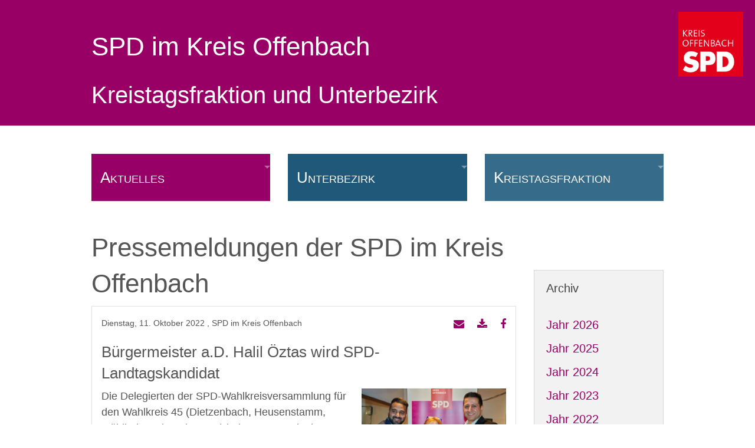

--- FILE ---
content_type: text/html; charset=UTF-8
request_url: https://www.spd-kreis-offenbach.de/pressemeldungen-ub/archive/2022-10
body_size: 5328
content:
<!DOCTYPE html><html lang="de">
<head>
<meta charset="utf-8">
<title>Pressemeldungen UB - SPD im Kreis Offenbach</title>
<meta name="viewport" content="width=device-width, initial-scale=1.0"><link rel="apple-touch-icon" sizes="57x57" href="/apple-icon-57x57.png">
<link rel="apple-touch-icon" sizes="60x60" href="/apple-icon-60x60.png">
<link rel="apple-touch-icon" sizes="72x72" href="/apple-icon-72x72.png">
<link rel="apple-touch-icon" sizes="76x76" href="/apple-icon-76x76.png">
<link rel="apple-touch-icon" sizes="114x114" href="/apple-icon-114x114.png">
<link rel="apple-touch-icon" sizes="120x120" href="/apple-icon-120x120.png">
<link rel="apple-touch-icon" sizes="144x144" href="/apple-icon-144x144.png">
<link rel="apple-touch-icon" sizes="152x152" href="/apple-icon-152x152.png">
<link rel="apple-touch-icon" sizes="180x180" href="/apple-icon-180x180.png">
<link rel="icon" type="image/png" sizes="192x192"  href="/android-icon-192x192.png">
<link rel="icon" type="image/png" sizes="32x32" href="/favicon-32x32.png">
<link rel="icon" type="image/png" sizes="96x96" href="/favicon-96x96.png">
<link rel="icon" type="image/png" sizes="16x16" href="/favicon-16x16.png">
<link rel="manifest" href="/manifest.json">
<meta name="msapplication-TileColor" content="#ffffff">
<meta name="msapplication-TileImage" content="/ms-icon-144x144.png">
<meta name="theme-color" content="#ffffff">
<meta name="description" content="Die SPD im Kreis Offenbach - Unterbezirk und Kreistagsfraktion">
<meta name="author" content="SPD im Kreis Offenbach">
<meta name="robots" content="index,follow"><link href="/assets/app/spdubofnewsstyles.css" media="screen" rel="stylesheet" />

<script src="/assets/app/spdubofheader.js" type="text/javascript"></script>
<script>var cb=function(){var e=document.createElement("link");e.rel="stylesheet",e.media="print",e.href="/assets/print.css";var t=document.getElementsByTagName("head")[0];t.parentNode.insertBefore(e,t)},raf=requestAnimationFrame||mozRequestAnimationFrame||webkitRequestAnimationFrame||msRequestAnimationFrame;raf?raf(cb):window.addEventListener("load",cb);</script>
</head>
<body>
<header id="header" role="banner"><div class="row"><div class="medium-12 columns">
<h1 class="top"><a href="/">SPD im Kreis Offenbach</a></h1>
<h2 class="top">Kreistagsfraktion und Unterbezirk</h2>
<figure class="imageitem right logo"><a href="/"><img src="/medias/header/logo-spd-kreis-offenbach.jpg" alt="logo-spd-kreis-offenbach" /></a></figure></div></div></header>	
<div class="row"><div class="medium-12 columns"><section id="navigation" class="row content">

<nav class="top-bar" data-topbar="data-topbar">
<ul  class="title-area">
    <li class="name"></li>
    <li class="toggle-topbar menu-icon"><a href="#"><span>Menue</span></a></li>
</ul>
<div class="top-bar-section"><ul class="left">
    <li id="nav-aktuelles" class="has-dropdown">
        <a class="onlylink" href="&#x23;">Aktuelles</a>
        <ul data-ident="subIdent2" class="dropdown">
            <li>
                <a href="&#x2F;das-rote-blatt">Das Rote Blatt</a>
            </li>
            <li>
                <a href="&#x2F;pressemeldungen-spd-kreis-offenbach">Pressemeldungen</a>
            </li>
            <li>
                <a href="&#x2F;termine">Termine</a>
            </li>
            <li class="has-dropdown">
                <a class="onlylink" href="&#x23;">Kreistagswahl 2021</a>
                <ul data-ident="subIdent3" class="dropdown">
                    <li>
                        <a href="&#x2F;infos-zur-kommunalwahl">Infos zur Kommunalwahl</a>
                    </li>
                    <li>
                        <a href="&#x2F;kommunalwahlprogramm-2021">Kreistagswahlprogramm</a>
                    </li>
                    <li>
                        <a href="&#x2F;kurzprogramm">Kurzprogramm zur Kreistagswahl</a>
                    </li>
                    <li>
                        <a href="&#x2F;kandidatinnen-und-kandidaten">Kandidierende zur Kreistagswahl</a>
                    </li>
                    <li>
                        <a href="&#x2F;Wahlpruefsteine">Wahlprüfsteine</a>
                    </li>
                    <li>
                        <a href="&#x2F;transparenzhinweis">Transparenzhinweis</a>
                    </li>
                </ul>
            </li>
        </ul>
    </li>
    <li id="nav-unterbezirk" class="active has-dropdown">
        <a class="onlylink" href="&#x23;">Unterbezirk</a>
        <ul data-ident="subIdent4" class="dropdown">
            <li>
                <a href="&#x2F;vorstand">Vorstand</a>
            </li>
            <li>
                <a href="&#x2F;spd-ortsvereine">SPD vor Ort</a>
            </li>
            <li class="has-dropdown">
                <a href="&#x2F;arbeitsgemeinschaften">Arbeitsgemeinschaften</a>
                <ul data-ident="subIdent5" class="dropdown">
                    <li>
                        <a href="&#x2F;jusos-kreis-offenbach">Jusos in der SPD</a>
                    </li>
                    <li>
                        <a href="&#x2F;arbeitsgemeinschaft-arbeitnehmerfragen-spd">AfA</a>
                    </li>
                    <li>
                        <a href="&#x2F;arbeitsgemeinschaft-sozialdemokratischer-frauen">SPD FRAUEN</a>
                    </li>
                    <li>
                        <a href="&#x2F;arbeitsgemeinschaft-60plus">AG 60plus</a>
                    </li>
                </ul>
            </li>
            <li>
                <a href="&#x2F;grundwerte">Grundwerte</a>
            </li>
            <li class="active">
                <a href="&#x2F;pressemeldungen-ub">Pressemeldungen UB</a>
            </li>
            <li>
                <a href="&#x2F;antraege-parteitag">Anträge zum Parteitag</a>
            </li>
            <li>
                <a href="&#x2F;satzung">Satzung</a>
            </li>
            <li>
                <a href="&#x2F;buergermeister-kreis-offenbach">Bürgermeister im Kreis Offenbach</a>
            </li>
            <li>
                <a href="&#x2F;landtag">Landtag</a>
            </li>
            <li>
                <a href="&#x2F;bundestag">Bundestag</a>
            </li>
            <li>
                <a href="&#x2F;europaparlament">Europaparlament</a>
            </li>
        </ul>
    </li>
    <li id="nav-kreistag" class="has-dropdown">
        <a class="onlylink" href="&#x23;">Kreistagsfraktion</a>
        <ul data-ident="subIdent6" class="dropdown">
            <li>
                <a href="&#x2F;kreistagsfraktion">Fraktion</a>
            </li>
            <li>
                <a href="&#x2F;kreisausschuss">Kreisausschuss</a>
            </li>
            <li>
                <a href="&#x2F;news-kreistagsfraktion">News - Kreistagsfraktion</a>
            </li>
        </ul>
    </li>
</ul></div></nav></section></div></div>
<div class="row"><div class="medium-9 columns" role="main">
<h1>Pressemeldungen der SPD im Kreis Offenbach</h1>
<article class="news-article first-element">
<header class="news-article-header" id="blog722">
<time class="news-date" datetime="2022-10-11 16:41:00">Dienstag, 11. Oktober 2022</time>
<span class="news-article-author">, SPD im Kreis Offenbach</span>
<ul class="inline-list right">
<li class="toolbar-list-element"><a href="/emailrecom/722" title="Diesen Artikel als Link versenden" class="initmodal" data-reveal-id="recomendModal"><i class="fa fa-envelope" aria-hidden="true"> </i></a></li>
<li class="toolbar-list-element"><a href="/pdf/blog/722/21" title="Diesen Artikel als PDF herunterladen" target="_blank"><i class="fa fa-download" aria-hidden="true"> </i></a></li>
<li class="toolbar-list-element"><a href="http://www.facebook.com/share.php?u=https%3A%2F%2Fwww.spd-kreis-offenbach.de%2Fpressemeldungen-ub%2Fbuergermeister-ad-halil-oeztas-wird-spd-landtagskandidat-1665499340%2F2022-10-11+16%3A41%3A00%23blog722" title="Diesen Artikel auf Facebook liken" target="_blank"><i class="fa fa-facebook" aria-hidden="true"> </i></a></li></ul>
<h2>Bürgermeister a.D. Halil Öztas wird SPD-Landtagskandidat</h2></header>
<figure class="news-article-teaser-imageitem right "><img src="/medias/pressemitteilungen/2022/spd-kroflandtag23wk453833.jpg" width="250" height="167" alt="SPD KrOF_Landtag23_WK45_3833" />
<figcaption class="news-article-teaser-imagecaption">Ersatzkandidat Ahmed Idrees und SPD-Landtagsdirektkandidat im Wahlkreis 45 Halil Öztas mit der aktuellen Landtagsabgeordneten Ulrike Alex. Foto: Oliver Cramm</figcaption></figure><p>Die Delegierten der SPD-Wahlkreisversammlung f&uuml;r den Wahlkreis 45 (Dietzenbach, Heusenstamm, M&uuml;hlheim, Obertshausen) haben am 6. Oktober 2022 im Kultur- und Sportzentrum Martinsee den ehemaligen Heusenstammer B&uuml;rgermeister und Vorsitzenden des SPD-Unterbezirks Kreis Offenbach, Halil &Ouml;ztas, zum Landtagskandidaten f&uuml;r die im n&auml;chsten Jahr anstehende Landtagswahl gew&auml;hlt. 96 % der Delegierten votierten in geheimer Wahl f&uuml;r Halil &Ouml;ztas. Zum Ersatzkandidaten wurde der Dietzenbacher Ortsvereinsvorsitzende Ahmed Idrees gew&auml;hlt.</p>
<p class="news-article-readmore">
<a href="/pressemeldungen-ub/buergermeister-ad-halil-oeztas-wird-spd-landtagskandidat-1665499340/2022/10/11#blog722" class="button setBacklink" data-backlink="/pressemeldungen-ub/archive/2022-10" title="Lesen Sie mehr zu B&uuml;rgermeister a.D. Halil &Ouml;ztas wird SPD-Landtagskandidat">Lesen Sie mehr</a></p></article>
<article class="news-article">
<header class="news-article-header" id="blog721">
<time class="news-date" datetime="2022-10-11 16:40:00">Dienstag, 11. Oktober 2022</time>
<span class="news-article-author">, SPD im Kreis Offenbach</span>
<ul class="inline-list right">
<li class="toolbar-list-element"><a href="/emailrecom/721" title="Diesen Artikel als Link versenden" class="initmodal" data-reveal-id="recomendModal"><i class="fa fa-envelope" aria-hidden="true"> </i></a></li>
<li class="toolbar-list-element"><a href="/pdf/blog/721/21" title="Diesen Artikel als PDF herunterladen" target="_blank"><i class="fa fa-download" aria-hidden="true"> </i></a></li>
<li class="toolbar-list-element"><a href="http://www.facebook.com/share.php?u=https%3A%2F%2Fwww.spd-kreis-offenbach.de%2Fpressemeldungen-ub%2Fspd-im-wahlkreis-46-stellt-die-weichen-richtung-landtagswahl-1665499280%2F2022-10-11+16%3A40%3A00%23blog721" title="Diesen Artikel auf Facebook liken" target="_blank"><i class="fa fa-facebook" aria-hidden="true"> </i></a></li></ul>
<h2>SPD im Wahlkreis 46 stellt die Weichen Richtung Landtagswahl</h2></header>
<figure class="news-article-teaser-imageitem right "><img src="/medias/pressemitteilungen/2022/spd-kroflandtag23wk4609.jpg" width="250" height="188" alt="SPD KrOF_Landtag23_WK46_09" />
<figcaption class="news-article-teaser-imagecaption">SPD-Landtagsdirektkandidatin im Wahlkreis 46 Ann-Sophie von Wirth (2. v. r.) mit Vorstandsmitgliedern der SPD Kreis Offenbach (Ahmed Idrees, Serpil Sarikaya, Halil Öztas). Foto: Katja Jochum</figcaption></figure><p>Am Mittwoch, den 5.10. kamen die Delegierten des Wahlkreises 46 aus den St&auml;dten und Gemeinden Hainburg, Mainhausen, Rodgau, R&ouml;dermark und Seligenstadt im B&uuml;rgerhaus in Seligenstadt-Klein-Welzheim zusammen, um ihre Kandidatin f&uuml;r die Landtagswahl 2023 zu w&auml;hlen. Zur Wahl standen die Rodgauerin Ann-Sophie von Wirth und Marcus Troeger aus R&ouml;dermark.</p>
<p class="news-article-readmore">
<a href="/pressemeldungen-ub/spd-im-wahlkreis-46-stellt-die-weichen-richtung-landtagswahl-1665499280/2022/10/11#blog721" class="button setBacklink setBacklink" data-backlink="/pressemeldungen-ub/archive/2022-10" title="Lesen Sie mehr zu SPD im Wahlkreis 46 stellt die Weichen Richtung Landtagswahl">Lesen Sie mehr</a></p></article>
<article class="news-article">
<header class="news-article-header" id="blog720">
<time class="news-date" datetime="2022-10-11 16:38:00">Dienstag, 11. Oktober 2022</time>
<span class="news-article-author">, SPD im Kreis Offenbach</span>
<ul class="inline-list right">
<li class="toolbar-list-element"><a href="/emailrecom/720" title="Diesen Artikel als Link versenden" class="initmodal" data-reveal-id="recomendModal"><i class="fa fa-envelope" aria-hidden="true"> </i></a></li>
<li class="toolbar-list-element"><a href="/pdf/blog/720/21" title="Diesen Artikel als PDF herunterladen" target="_blank"><i class="fa fa-download" aria-hidden="true"> </i></a></li>
<li class="toolbar-list-element"><a href="http://www.facebook.com/share.php?u=https%3A%2F%2Fwww.spd-kreis-offenbach.de%2Fpressemeldungen-ub%2Fflorian-obst-soll-fuer-die-spd-im-wahlkreis-44-in-den-landtag-1665499162%2F2022-10-11+16%3A38%3A00%23blog720" title="Diesen Artikel auf Facebook liken" target="_blank"><i class="fa fa-facebook" aria-hidden="true"> </i></a></li></ul>
<h2>Florian Obst soll für die SPD im Wahlkreis 44 in den Landtag</h2></header>
<figure class="news-article-teaser-imageitem right "><img src="/medias/pressemitteilungen/2022/spd-kroflandtag23wk449584.jpg" width="250" height="188" alt="SPD KrOF_Landtag23_WK44_9584" />
<figcaption class="news-article-teaser-imagecaption">Ersatzkandidatin Serpil Sarikaya und SPD-Landtagsdirektkandidat im Wahlkreis 44 Florian Obst, flankiert von Halil Öztas (Vorsitzender der SPD Kreis Offenbach) und Ahmed Idrees (stellv. Vorsitzender). Foto: Jasmin Berger</figcaption></figure><p>Florian Obst aus Neu-Isenburg wird f&uuml;r die SPD Kreis Offenbach im Wahlkreis 44, zu welchem die Kommunen Dreieich, Egelsbach, Langen und Neu-Isenburg geh&ouml;ren, als Direktkandidat bei der Landtagswahl 2023 antreten.</p>
<p class="news-article-readmore">
<a href="/pressemeldungen-ub/florian-obst-soll-fuer-die-spd-im-wahlkreis-44-in-den-landtag-1665499162/2022/10/11#blog720" class="button setBacklink setBacklink setBacklink" data-backlink="/pressemeldungen-ub/archive/2022-10" title="Lesen Sie mehr zu Florian Obst soll f&uuml;r die SPD im Wahlkreis 44 in den Landtag">Lesen Sie mehr</a></p></article></div><aside class="medium-3 columns asideright" role="complementary">

<div class="row">
<div class="medium-12 columns">
<div class="callout panel news-archive-list-container" data-magellan-expedition="fixed"><h3>Archiv</h3>
<ul class="news-archive-list pluginarchive">
<li class="news-archive-list-item">
<a class="element-toogle" data-ident="2026">Jahr 2026</a>
<ul class="news-archive-sublist" id="2026">
<li class="news-archive-list-item">
<a href="/pressemeldungen-ub/archive/2026-01" class="news-archive-sublist-link">Januar</a></li></ul></li>
<li class="news-archive-list-item">
<a class="element-toogle" data-ident="2025">Jahr 2025</a>
<ul class="news-archive-sublist" id="2025">
<li class="news-archive-list-item">
<a href="/pressemeldungen-ub/archive/2025-11" class="news-archive-sublist-link">November</a></li>
<li class="news-archive-list-item">
<a href="/pressemeldungen-ub/archive/2025-10" class="news-archive-sublist-link">Oktober</a></li>
<li class="news-archive-list-item">
<a href="/pressemeldungen-ub/archive/2025-09" class="news-archive-sublist-link">September</a></li>
<li class="news-archive-list-item">
<a href="/pressemeldungen-ub/archive/2025-08" class="news-archive-sublist-link">August</a></li>
<li class="news-archive-list-item">
<a href="/pressemeldungen-ub/archive/2025-07" class="news-archive-sublist-link">Juli</a></li>
<li class="news-archive-list-item">
<a href="/pressemeldungen-ub/archive/2025-03" class="news-archive-sublist-link">März</a></li>
<li class="news-archive-list-item">
<a href="/pressemeldungen-ub/archive/2025-02" class="news-archive-sublist-link">Februar</a></li>
<li class="news-archive-list-item">
<a href="/pressemeldungen-ub/archive/2025-01" class="news-archive-sublist-link">Januar</a></li></ul></li>
<li class="news-archive-list-item">
<a class="element-toogle" data-ident="2024">Jahr 2024</a>
<ul class="news-archive-sublist" id="2024">
<li class="news-archive-list-item">
<a href="/pressemeldungen-ub/archive/2024-09" class="news-archive-sublist-link">September</a></li>
<li class="news-archive-list-item">
<a href="/pressemeldungen-ub/archive/2024-08" class="news-archive-sublist-link">August</a></li>
<li class="news-archive-list-item">
<a href="/pressemeldungen-ub/archive/2024-07" class="news-archive-sublist-link">Juli</a></li>
<li class="news-archive-list-item">
<a href="/pressemeldungen-ub/archive/2024-06" class="news-archive-sublist-link">Juni</a></li>
<li class="news-archive-list-item">
<a href="/pressemeldungen-ub/archive/2024-05" class="news-archive-sublist-link">Mai</a></li>
<li class="news-archive-list-item">
<a href="/pressemeldungen-ub/archive/2024-04" class="news-archive-sublist-link">April</a></li>
<li class="news-archive-list-item">
<a href="/pressemeldungen-ub/archive/2024-03" class="news-archive-sublist-link">März</a></li>
<li class="news-archive-list-item">
<a href="/pressemeldungen-ub/archive/2024-02" class="news-archive-sublist-link">Februar</a></li>
<li class="news-archive-list-item">
<a href="/pressemeldungen-ub/archive/2024-01" class="news-archive-sublist-link">Januar</a></li></ul></li>
<li class="news-archive-list-item">
<a class="element-toogle" data-ident="2023">Jahr 2023</a>
<ul class="news-archive-sublist" id="2023">
<li class="news-archive-list-item">
<a href="/pressemeldungen-ub/archive/2023-12" class="news-archive-sublist-link">Dezember</a></li>
<li class="news-archive-list-item">
<a href="/pressemeldungen-ub/archive/2023-11" class="news-archive-sublist-link">November</a></li>
<li class="news-archive-list-item">
<a href="/pressemeldungen-ub/archive/2023-10" class="news-archive-sublist-link">Oktober</a></li>
<li class="news-archive-list-item">
<a href="/pressemeldungen-ub/archive/2023-09" class="news-archive-sublist-link">September</a></li>
<li class="news-archive-list-item">
<a href="/pressemeldungen-ub/archive/2023-08" class="news-archive-sublist-link">August</a></li>
<li class="news-archive-list-item">
<a href="/pressemeldungen-ub/archive/2023-07" class="news-archive-sublist-link">Juli</a></li>
<li class="news-archive-list-item">
<a href="/pressemeldungen-ub/archive/2023-06" class="news-archive-sublist-link">Juni</a></li>
<li class="news-archive-list-item">
<a href="/pressemeldungen-ub/archive/2023-04" class="news-archive-sublist-link">April</a></li>
<li class="news-archive-list-item">
<a href="/pressemeldungen-ub/archive/2023-03" class="news-archive-sublist-link">März</a></li>
<li class="news-archive-list-item">
<a href="/pressemeldungen-ub/archive/2023-02" class="news-archive-sublist-link">Februar</a></li>
<li class="news-archive-list-item">
<a href="/pressemeldungen-ub/archive/2023-01" class="news-archive-sublist-link">Januar</a></li></ul></li>
<li class="news-archive-list-item">
<a class="element-toogle" data-ident="2022">Jahr 2022</a>
<ul class="news-archive-sublist" id="2022">
<li class="news-archive-list-item">
<a href="/pressemeldungen-ub/archive/2022-10" class="news-archive-sublist-link">Oktober</a></li>
<li class="news-archive-list-item">
<a href="/pressemeldungen-ub/archive/2022-08" class="news-archive-sublist-link">August</a></li>
<li class="news-archive-list-item">
<a href="/pressemeldungen-ub/archive/2022-07" class="news-archive-sublist-link">Juli</a></li>
<li class="news-archive-list-item">
<a href="/pressemeldungen-ub/archive/2022-06" class="news-archive-sublist-link">Juni</a></li>
<li class="news-archive-list-item">
<a href="/pressemeldungen-ub/archive/2022-05" class="news-archive-sublist-link">Mai</a></li>
<li class="news-archive-list-item">
<a href="/pressemeldungen-ub/archive/2022-04" class="news-archive-sublist-link">April</a></li>
<li class="news-archive-list-item">
<a href="/pressemeldungen-ub/archive/2022-03" class="news-archive-sublist-link">März</a></li>
<li class="news-archive-list-item">
<a href="/pressemeldungen-ub/archive/2022-02" class="news-archive-sublist-link">Februar</a></li>
<li class="news-archive-list-item">
<a href="/pressemeldungen-ub/archive/2022-01" class="news-archive-sublist-link">Januar</a></li></ul></li>
<li class="news-archive-list-item">
<a class="element-toogle" data-ident="2021">Jahr 2021</a>
<ul class="news-archive-sublist" id="2021">
<li class="news-archive-list-item">
<a href="/pressemeldungen-ub/archive/2021-12" class="news-archive-sublist-link">Dezember</a></li>
<li class="news-archive-list-item">
<a href="/pressemeldungen-ub/archive/2021-11" class="news-archive-sublist-link">November</a></li>
<li class="news-archive-list-item">
<a href="/pressemeldungen-ub/archive/2021-09" class="news-archive-sublist-link">September</a></li>
<li class="news-archive-list-item">
<a href="/pressemeldungen-ub/archive/2021-08" class="news-archive-sublist-link">August</a></li>
<li class="news-archive-list-item">
<a href="/pressemeldungen-ub/archive/2021-07" class="news-archive-sublist-link">Juli</a></li>
<li class="news-archive-list-item">
<a href="/pressemeldungen-ub/archive/2021-06" class="news-archive-sublist-link">Juni</a></li>
<li class="news-archive-list-item">
<a href="/pressemeldungen-ub/archive/2021-05" class="news-archive-sublist-link">Mai</a></li>
<li class="news-archive-list-item">
<a href="/pressemeldungen-ub/archive/2021-03" class="news-archive-sublist-link">März</a></li>
<li class="news-archive-list-item">
<a href="/pressemeldungen-ub/archive/2021-02" class="news-archive-sublist-link">Februar</a></li>
<li class="news-archive-list-item">
<a href="/pressemeldungen-ub/archive/2021-01" class="news-archive-sublist-link">Januar</a></li></ul></li>
<li class="news-archive-list-item">
<a class="element-toogle" data-ident="2020">Jahr 2020</a>
<ul class="news-archive-sublist" id="2020">
<li class="news-archive-list-item">
<a href="/pressemeldungen-ub/archive/2020-12" class="news-archive-sublist-link">Dezember</a></li>
<li class="news-archive-list-item">
<a href="/pressemeldungen-ub/archive/2020-11" class="news-archive-sublist-link">November</a></li>
<li class="news-archive-list-item">
<a href="/pressemeldungen-ub/archive/2020-10" class="news-archive-sublist-link">Oktober</a></li>
<li class="news-archive-list-item">
<a href="/pressemeldungen-ub/archive/2020-08" class="news-archive-sublist-link">August</a></li>
<li class="news-archive-list-item">
<a href="/pressemeldungen-ub/archive/2020-07" class="news-archive-sublist-link">Juli</a></li>
<li class="news-archive-list-item">
<a href="/pressemeldungen-ub/archive/2020-06" class="news-archive-sublist-link">Juni</a></li>
<li class="news-archive-list-item">
<a href="/pressemeldungen-ub/archive/2020-05" class="news-archive-sublist-link">Mai</a></li>
<li class="news-archive-list-item">
<a href="/pressemeldungen-ub/archive/2020-04" class="news-archive-sublist-link">April</a></li>
<li class="news-archive-list-item">
<a href="/pressemeldungen-ub/archive/2020-03" class="news-archive-sublist-link">März</a></li>
<li class="news-archive-list-item">
<a href="/pressemeldungen-ub/archive/2020-02" class="news-archive-sublist-link">Februar</a></li>
<li class="news-archive-list-item">
<a href="/pressemeldungen-ub/archive/2020-01" class="news-archive-sublist-link">Januar</a></li></ul></li>
<li class="news-archive-list-item">
<a class="element-toogle" data-ident="2019">Jahr 2019</a>
<ul class="news-archive-sublist" id="2019">
<li class="news-archive-list-item">
<a href="/pressemeldungen-ub/archive/2019-10" class="news-archive-sublist-link">Oktober</a></li>
<li class="news-archive-list-item">
<a href="/pressemeldungen-ub/archive/2019-09" class="news-archive-sublist-link">September</a></li>
<li class="news-archive-list-item">
<a href="/pressemeldungen-ub/archive/2019-08" class="news-archive-sublist-link">August</a></li>
<li class="news-archive-list-item">
<a href="/pressemeldungen-ub/archive/2019-06" class="news-archive-sublist-link">Juni</a></li>
<li class="news-archive-list-item">
<a href="/pressemeldungen-ub/archive/2019-05" class="news-archive-sublist-link">Mai</a></li>
<li class="news-archive-list-item">
<a href="/pressemeldungen-ub/archive/2019-04" class="news-archive-sublist-link">April</a></li>
<li class="news-archive-list-item">
<a href="/pressemeldungen-ub/archive/2019-03" class="news-archive-sublist-link">März</a></li>
<li class="news-archive-list-item">
<a href="/pressemeldungen-ub/archive/2019-02" class="news-archive-sublist-link">Februar</a></li>
<li class="news-archive-list-item">
<a href="/pressemeldungen-ub/archive/2019-01" class="news-archive-sublist-link">Januar</a></li></ul></li>
<li class="news-archive-list-item">
<a class="element-toogle" data-ident="2018">Jahr 2018</a>
<ul class="news-archive-sublist" id="2018">
<li class="news-archive-list-item">
<a href="/pressemeldungen-ub/archive/2018-11" class="news-archive-sublist-link">November</a></li>
<li class="news-archive-list-item">
<a href="/pressemeldungen-ub/archive/2018-10" class="news-archive-sublist-link">Oktober</a></li>
<li class="news-archive-list-item">
<a href="/pressemeldungen-ub/archive/2018-09" class="news-archive-sublist-link">September</a></li>
<li class="news-archive-list-item">
<a href="/pressemeldungen-ub/archive/2018-08" class="news-archive-sublist-link">August</a></li>
<li class="news-archive-list-item">
<a href="/pressemeldungen-ub/archive/2018-07" class="news-archive-sublist-link">Juli</a></li>
<li class="news-archive-list-item">
<a href="/pressemeldungen-ub/archive/2018-06" class="news-archive-sublist-link">Juni</a></li>
<li class="news-archive-list-item">
<a href="/pressemeldungen-ub/archive/2018-05" class="news-archive-sublist-link">Mai</a></li>
<li class="news-archive-list-item">
<a href="/pressemeldungen-ub/archive/2018-04" class="news-archive-sublist-link">April</a></li>
<li class="news-archive-list-item">
<a href="/pressemeldungen-ub/archive/2018-03" class="news-archive-sublist-link">März</a></li>
<li class="news-archive-list-item">
<a href="/pressemeldungen-ub/archive/2018-02" class="news-archive-sublist-link">Februar</a></li>
<li class="news-archive-list-item">
<a href="/pressemeldungen-ub/archive/2018-01" class="news-archive-sublist-link">Januar</a></li></ul></li>
<li class="news-archive-list-item">
<a class="element-toogle" data-ident="2017">Jahr 2017</a>
<ul class="news-archive-sublist" id="2017">
<li class="news-archive-list-item">
<a href="/pressemeldungen-ub/archive/2017-12" class="news-archive-sublist-link">Dezember</a></li>
<li class="news-archive-list-item">
<a href="/pressemeldungen-ub/archive/2017-11" class="news-archive-sublist-link">November</a></li>
<li class="news-archive-list-item">
<a href="/pressemeldungen-ub/archive/2017-09" class="news-archive-sublist-link">September</a></li>
<li class="news-archive-list-item">
<a href="/pressemeldungen-ub/archive/2017-08" class="news-archive-sublist-link">August</a></li>
<li class="news-archive-list-item">
<a href="/pressemeldungen-ub/archive/2017-06" class="news-archive-sublist-link">Juni</a></li>
<li class="news-archive-list-item">
<a href="/pressemeldungen-ub/archive/2017-05" class="news-archive-sublist-link">Mai</a></li>
<li class="news-archive-list-item">
<a href="/pressemeldungen-ub/archive/2017-04" class="news-archive-sublist-link">April</a></li>
<li class="news-archive-list-item">
<a href="/pressemeldungen-ub/archive/2017-03" class="news-archive-sublist-link">März</a></li>
<li class="news-archive-list-item">
<a href="/pressemeldungen-ub/archive/2017-02" class="news-archive-sublist-link">Februar</a></li>
<li class="news-archive-list-item">
<a href="/pressemeldungen-ub/archive/2017-01" class="news-archive-sublist-link">Januar</a></li></ul></li>
<li class="news-archive-list-item">
<a class="element-toogle" data-ident="2016">Jahr 2016</a>
<ul class="news-archive-sublist" id="2016">
<li class="news-archive-list-item">
<a href="/pressemeldungen-ub/archive/2016-11" class="news-archive-sublist-link">November</a></li>
<li class="news-archive-list-item">
<a href="/pressemeldungen-ub/archive/2016-10" class="news-archive-sublist-link">Oktober</a></li>
<li class="news-archive-list-item">
<a href="/pressemeldungen-ub/archive/2016-09" class="news-archive-sublist-link">September</a></li>
<li class="news-archive-list-item">
<a href="/pressemeldungen-ub/archive/2016-04" class="news-archive-sublist-link">April</a></li>
<li class="news-archive-list-item">
<a href="/pressemeldungen-ub/archive/2016-03" class="news-archive-sublist-link">März</a></li>
<li class="news-archive-list-item">
<a href="/pressemeldungen-ub/archive/2016-02" class="news-archive-sublist-link">Februar</a></li></ul></li>
<li class="news-archive-list-item">
<a class="element-toogle" data-ident="2015">Jahr 2015</a>
<ul class="news-archive-sublist" id="2015">
<li class="news-archive-list-item">
<a href="/pressemeldungen-ub/archive/2015-10" class="news-archive-sublist-link">Oktober</a></li>
<li class="news-archive-list-item">
<a href="/pressemeldungen-ub/archive/2015-07" class="news-archive-sublist-link">Juli</a></li>
<li class="news-archive-list-item">
<a href="/pressemeldungen-ub/archive/2015-06" class="news-archive-sublist-link">Juni</a></li>
<li class="news-archive-list-item">
<a href="/pressemeldungen-ub/archive/2015-03" class="news-archive-sublist-link">März</a></li>
<li class="news-archive-list-item">
<a href="/pressemeldungen-ub/archive/2015-01" class="news-archive-sublist-link">Januar</a></li></ul></li>
<li class="news-archive-list-item">
<a class="element-toogle" data-ident="2014">Jahr 2014</a>
<ul class="news-archive-sublist" id="2014">
<li class="news-archive-list-item">
<a href="/pressemeldungen-ub/archive/2014-11" class="news-archive-sublist-link">November</a></li>
<li class="news-archive-list-item">
<a href="/pressemeldungen-ub/archive/2014-09" class="news-archive-sublist-link">September</a></li>
<li class="news-archive-list-item">
<a href="/pressemeldungen-ub/archive/2014-05" class="news-archive-sublist-link">Mai</a></li>
<li class="news-archive-list-item">
<a href="/pressemeldungen-ub/archive/2014-04" class="news-archive-sublist-link">April</a></li>
<li class="news-archive-list-item">
<a href="/pressemeldungen-ub/archive/2014-03" class="news-archive-sublist-link">März</a></li>
<li class="news-archive-list-item">
<a href="/pressemeldungen-ub/archive/2014-01" class="news-archive-sublist-link">Januar</a></li></ul></li>
<li class="news-archive-list-item">
<a class="element-toogle" data-ident="2013">Jahr 2013</a>
<ul class="news-archive-sublist" id="2013">
<li class="news-archive-list-item">
<a href="/pressemeldungen-ub/archive/2013-09" class="news-archive-sublist-link">September</a></li>
<li class="news-archive-list-item">
<a href="/pressemeldungen-ub/archive/2013-08" class="news-archive-sublist-link">August</a></li>
<li class="news-archive-list-item">
<a href="/pressemeldungen-ub/archive/2013-07" class="news-archive-sublist-link">Juli</a></li>
<li class="news-archive-list-item">
<a href="/pressemeldungen-ub/archive/2013-06" class="news-archive-sublist-link">Juni</a></li>
<li class="news-archive-list-item">
<a href="/pressemeldungen-ub/archive/2013-05" class="news-archive-sublist-link">Mai</a></li>
<li class="news-archive-list-item">
<a href="/pressemeldungen-ub/archive/2013-04" class="news-archive-sublist-link">April</a></li>
<li class="news-archive-list-item">
<a href="/pressemeldungen-ub/archive/2013-03" class="news-archive-sublist-link">März</a></li>
<li class="news-archive-list-item">
<a href="/pressemeldungen-ub/archive/2013-02" class="news-archive-sublist-link">Februar</a></li>
<li class="news-archive-list-item">
<a href="/pressemeldungen-ub/archive/2013-01" class="news-archive-sublist-link">Januar</a></li></ul></li>
<li class="news-archive-list-item">
<a class="element-toogle" data-ident="2012">Jahr 2012</a>
<ul class="news-archive-sublist" id="2012">
<li class="news-archive-list-item">
<a href="/pressemeldungen-ub/archive/2012-11" class="news-archive-sublist-link">November</a></li>
<li class="news-archive-list-item">
<a href="/pressemeldungen-ub/archive/2012-10" class="news-archive-sublist-link">Oktober</a></li>
<li class="news-archive-list-item">
<a href="/pressemeldungen-ub/archive/2012-09" class="news-archive-sublist-link">September</a></li>
<li class="news-archive-list-item">
<a href="/pressemeldungen-ub/archive/2012-08" class="news-archive-sublist-link">August</a></li>
<li class="news-archive-list-item">
<a href="/pressemeldungen-ub/archive/2012-07" class="news-archive-sublist-link">Juli</a></li>
<li class="news-archive-list-item">
<a href="/pressemeldungen-ub/archive/2012-05" class="news-archive-sublist-link">Mai</a></li>
<li class="news-archive-list-item">
<a href="/pressemeldungen-ub/archive/2012-04" class="news-archive-sublist-link">April</a></li>
<li class="news-archive-list-item">
<a href="/pressemeldungen-ub/archive/2012-03" class="news-archive-sublist-link">März</a></li>
<li class="news-archive-list-item">
<a href="/pressemeldungen-ub/archive/2012-02" class="news-archive-sublist-link">Februar</a></li>
<li class="news-archive-list-item">
<a href="/pressemeldungen-ub/archive/2012-01" class="news-archive-sublist-link">Januar</a></li></ul></li>
<li class="news-archive-list-item">
<a class="element-toogle" data-ident="2011">Jahr 2011</a>
<ul class="news-archive-sublist" id="2011">
<li class="news-archive-list-item">
<a href="/pressemeldungen-ub/archive/2011-12" class="news-archive-sublist-link">Dezember</a></li>
<li class="news-archive-list-item">
<a href="/pressemeldungen-ub/archive/2011-11" class="news-archive-sublist-link">November</a></li>
<li class="news-archive-list-item">
<a href="/pressemeldungen-ub/archive/2011-10" class="news-archive-sublist-link">Oktober</a></li>
<li class="news-archive-list-item">
<a href="/pressemeldungen-ub/archive/2011-09" class="news-archive-sublist-link">September</a></li>
<li class="news-archive-list-item">
<a href="/pressemeldungen-ub/archive/2011-08" class="news-archive-sublist-link">August</a></li>
<li class="news-archive-list-item">
<a href="/pressemeldungen-ub/archive/2011-07" class="news-archive-sublist-link">Juli</a></li>
<li class="news-archive-list-item">
<a href="/pressemeldungen-ub/archive/2011-04" class="news-archive-sublist-link">April</a></li>
<li class="news-archive-list-item">
<a href="/pressemeldungen-ub/archive/2011-02" class="news-archive-sublist-link">Februar</a></li>
<li class="news-archive-list-item">
<a href="/pressemeldungen-ub/archive/2011-01" class="news-archive-sublist-link">Januar</a></li></ul></li>
<li class="news-archive-list-item">
<a class="element-toogle" data-ident="2010">Jahr 2010</a>
<ul class="news-archive-sublist" id="2010">
<li class="news-archive-list-item">
<a href="/pressemeldungen-ub/archive/2010-12" class="news-archive-sublist-link">Dezember</a></li>
<li class="news-archive-list-item">
<a href="/pressemeldungen-ub/archive/2010-11" class="news-archive-sublist-link">November</a></li>
<li class="news-archive-list-item">
<a href="/pressemeldungen-ub/archive/2010-10" class="news-archive-sublist-link">Oktober</a></li>
<li class="news-archive-list-item">
<a href="/pressemeldungen-ub/archive/2010-09" class="news-archive-sublist-link">September</a></li>
<li class="news-archive-list-item">
<a href="/pressemeldungen-ub/archive/2010-08" class="news-archive-sublist-link">August</a></li>
<li class="news-archive-list-item">
<a href="/pressemeldungen-ub/archive/2010-07" class="news-archive-sublist-link">Juli</a></li>
<li class="news-archive-list-item">
<a href="/pressemeldungen-ub/archive/2010-04" class="news-archive-sublist-link">April</a></li>
<li class="news-archive-list-item">
<a href="/pressemeldungen-ub/archive/2010-03" class="news-archive-sublist-link">März</a></li>
<li class="news-archive-list-item">
<a href="/pressemeldungen-ub/archive/2010-01" class="news-archive-sublist-link">Januar</a></li></ul></li>
<li class="news-archive-list-item">
<a class="element-toogle" data-ident="2009">Jahr 2009</a>
<ul class="news-archive-sublist" id="2009">
<li class="news-archive-list-item">
<a href="/pressemeldungen-ub/archive/2009-06" class="news-archive-sublist-link">Juni</a></li>
<li class="news-archive-list-item">
<a href="/pressemeldungen-ub/archive/2009-03" class="news-archive-sublist-link">März</a></li></ul></li></ul></div></div></div></aside></div>
<footer id="footer" role="contentinfo">
<ul class="social-icons">
<li>
<h2><a href="https://www.facebook.com/SpdKreisOffenbach" target="_blank">Besuchen Sie uns auch bei Facebook&nbsp; <i class="fa fa-facebook"></i></a></h2>
</li>
</ul>
<div class="row content">
<div class="medium-4 columns"><ul class="navigation-list">
    <li>
        <a href="&#x2F;">Startseite</a>
    </li>
    <li>
        <a href="&#x2F;kontakt">Kontakt</a>
    </li>
    <li>
        <a href="&#x2F;anfahrt">Anfahrt</a>
    </li>
    <li>
        <a href="&#x2F;impressum">Impressum</a>
    </li>
    <li>
        <a href="&#x2F;datenschutzerklaerung">Datenschutz</a>
    </li>
</ul></div>
<div class="medium-4 columns"><address>
<h3>SPD-Kreistagsfraktion</h3>
<p><span itemprop="streetAddress">Werner-Hilpert-Stra&szlig;e 1</span><br /><span itemprop="postalCode">63128</span> <span itemprop="addressLocality">Dietzenbach</span> <br /><i class="fa fa-phone"> </i><a href="tel:+49607481802410">0 60 74 - 81 80-24 10</a> <br /><i class="fa fa-fax"> </i>0 60 74 - 81 80-24 90 <br /><i class="fa fa-envelope"></i><a href="mailto:spd@kreis-offenbach.de">spd@kreis-offenbach.de</a></p>
</address></div>
<div class="medium-4 columns"><address>
<h3>SPD Kreis Offenbach</h3>
<p><span itemprop="streetAddress">Lehrstra&szlig;e 12</span> <br /><span itemprop="postalCode">63128</span> <span itemprop="addressLocality">Dietzenbach </span><br /><i class="fa fa-phone"></i><a href="tel:+4960743961">0 60 74 - 39 61</a> <br /><i class="fa fa-fax"></i>0 60 74 - 2 90 40 <br /><a href="mailto:UB.Offenbach-Kreis@spd.de">UB.Offenbach-Kreis@spd.de</a></p>
</address></div>
</div><p class="copy">&copy; 2015, <a href="http://www.jochum-mediaservices.de" target="_blank">jochum-mediaservices</a></p></footer><script src="/assets/app/spdubofnewsscripts.js" type="text/javascript"></script><!-- Matomo -->
<script>
  var _paq = window._paq = window._paq || [];
  /* tracker methods like "setCustomDimension" should be called before "trackPageView" */
  _paq.push(["disableCookies"]);
  _paq.push(['trackPageView']);
  _paq.push(['enableLinkTracking']);
  (function() {
    var u="https://stats.spd-kreis-offenbach.de/";
    _paq.push(['setTrackerUrl', u+'matomo.php']);
    _paq.push(['setSiteId', '1']);
    var d=document, g=d.createElement('script'), s=d.getElementsByTagName('script')[0];
    g.async=true; g.src=u+'matomo.js'; s.parentNode.insertBefore(g,s);
  })();
</script>
<noscript><p><img referrerpolicy="no-referrer-when-downgrade" src="https://stats.spd-kreis-offenbach.de/matomo.php?idsite=1&amp;rec=1" style="border:0;" alt="" /></p></noscript>
<!-- End Matomo Code -->
</body>
</html>